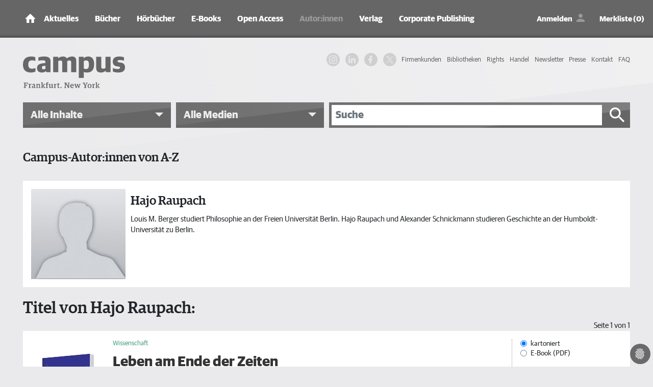

--- FILE ---
content_type: image/svg+xml
request_url: https://www.campus.de/typo3conf/ext/campus/Resources/Public/Vendor/saltation/gfx/ico/fingerprint-icon.svg
body_size: 1348
content:
<svg class="svg-icon" style="width: 1em; height: 1em;vertical-align: middle;fill: currentColor;overflow: hidden;" viewBox="0 0 1024 1024" version="1.1" xmlns="http://www.w3.org/2000/svg"><path d="M504.746667 73.813333c-145.066667 2.56-238.933333 67.84-238.933334 67.84-11.946667 7.68-14.933333 25.173333-6.826666 37.12 8.533333 13.226667 25.173333 15.36 37.973333 6.4 0 0 183.893333-136.106667 448 1.706667 12.373333 7.253333 29.013333 2.986667 36.266667-9.813333 8.106667-12.8 2.56-29.013333-11.946667-37.12-71.253333-37.546667-138.666667-56.32-199.253333-63.146667-22.613333-2.56-44.373333-3.413333-65.28-2.986667m16.64 111.36c-254.293333-3.413333-375.893333 200.96-375.893334 200.96-8.106667 12.373333-4.693333 28.586667 7.253334 36.693334 12.373333 8.106667 29.013333 3.84 39.253333-9.813334 0 0 103.253333-178.346667 328.533333-174.506666 226.133333 2.986667 325.12 173.226667 325.12 173.226666 7.68 12.373333 23.893333 16.64 36.693334 9.386667 13.653333-7.68 16.64-23.893333 9.386666-37.12 0 0-117.333333-195.413333-370.346666-198.826667m-30.72 105.813334c-71.68 5.12-140.373333 31.146667-192 74.24C197.12 449.28 132.266667 603.306667 203.52 810.666667c4.693333 14.08 20.053333 21.333333 34.133333 16.64 13.653333-4.693333 21.333333-20.053333 16.213334-33.706667-65.706667-190.72-7.253333-315.733333 78.933333-388.266667 84.053333-68.693333 232.533333-85.333333 343.04-17.066666 54.186667 34.133333 96.426667 93.013333 117.76 151.04 21.76 58.026667 20.48 114.346667 2.986667 140.8-17.92 27.733333-54.186667 37.973333-86.186667 29.866666-32-8.106667-58.026667-31.146667-59.306667-79.786666-1.28-72.96-58.453333-118.186667-117.76-125.013334-57.173333-6.826667-123.306667 23.893333-140.373333 92.16-32.426667 124.586667 49.066667 301.653333 237.653333 360.533334 14.08 4.266667 29.013333-3.413333 33.706667-17.493334 4.266667-14.08-2.986667-29.44-17.92-33.706666-163.413333-50.773333-225.28-205.653333-201.813333-296.96 10.24-40.96 46.08-55.04 83.626666-51.626667 37.12 4.266667 69.12 26.453333 69.12 72.96 2.133333 69.973333 47.786667 117.333333 99.84 130.56 52.053333 13.226667 112.213333-3.413333 144.213334-52.48 33.28-49.92 27.733333-120.32 2.56-188.16-25.6-68.266667-72.96-135.68-139.946667-177.92a355.84 355.84 0 0 0-213.333333-52.053333m15.36 103.68v0.426666c-75.946667 2.56-151.893333 41.813333-195.413334 124.586667-56.32 106.24-30.72 214.613333 6.826667 292.693333 37.973333 78.506667 89.6 130.56 89.6 130.56 10.24 10.666667 26.88 10.666667 37.546667 0.426667s10.666667-26.026667 0.426666-37.546667c0 0-45.653333-46.933333-79.36-116.48s-54.186667-157.44-8.106666-244.48c47.786667-89.6 133.12-111.36 208.213333-89.6 75.946667 22.186667 139.52 88.32 138.24 186.026667-1.706667 14.933333 8.96 27.733333 23.893333 28.586667 14.506667 1.28 27.306667-9.813333 28.586667-27.306667 2.56-122.026667-79.36-210.346667-175.786667-238.506667a245.76 245.76 0 0 0-74.666666-9.386666m9.386666 213.333333c-14.933333 0.426667-26.453333 12.8-26.026666 27.306667 0 0 1.28 63.146667 35.84 124.16 35.84 61.013333 111.786667 119.04 244.053333 106.666666 14.506667-0.853333 26.026667-12.8 25.173333-28.16-0.853333-14.933333-13.653333-26.026667-30.293333-24.746666-116.053333 10.666667-165.12-33.28-192.853333-80.64-27.733333-46.933333-28.586667-97.706667-28.586667-97.706667a26.88 26.88 0 0 0-27.306667-26.88z" fill="#ffffff" /></svg>

--- FILE ---
content_type: image/svg+xml
request_url: https://www.campus.de/typo3conf/ext/campus/Resources/Public/Vendor/saltation/gfx/bg_gradient_web.svg
body_size: 323
content:
<svg height="315" width="2600" xmlns="http://www.w3.org/2000/svg" xmlns:xlink="http://www.w3.org/1999/xlink"><linearGradient id="a" gradientUnits="userSpaceOnUse" x1="2494.6672" x2="-123.57858" y1="451.05435" y2="1109.7587"><stop offset="0" stop-color="#fff" stop-opacity=".734783"/><stop offset="1" stop-color="#fff" stop-opacity=".047826"/></linearGradient><path d="m0 737.3622 2600 4.67166-2600 310.32834z" fill="url(#a)" fill-rule="evenodd" opacity=".7" transform="translate(0 -737.3622)"/></svg>